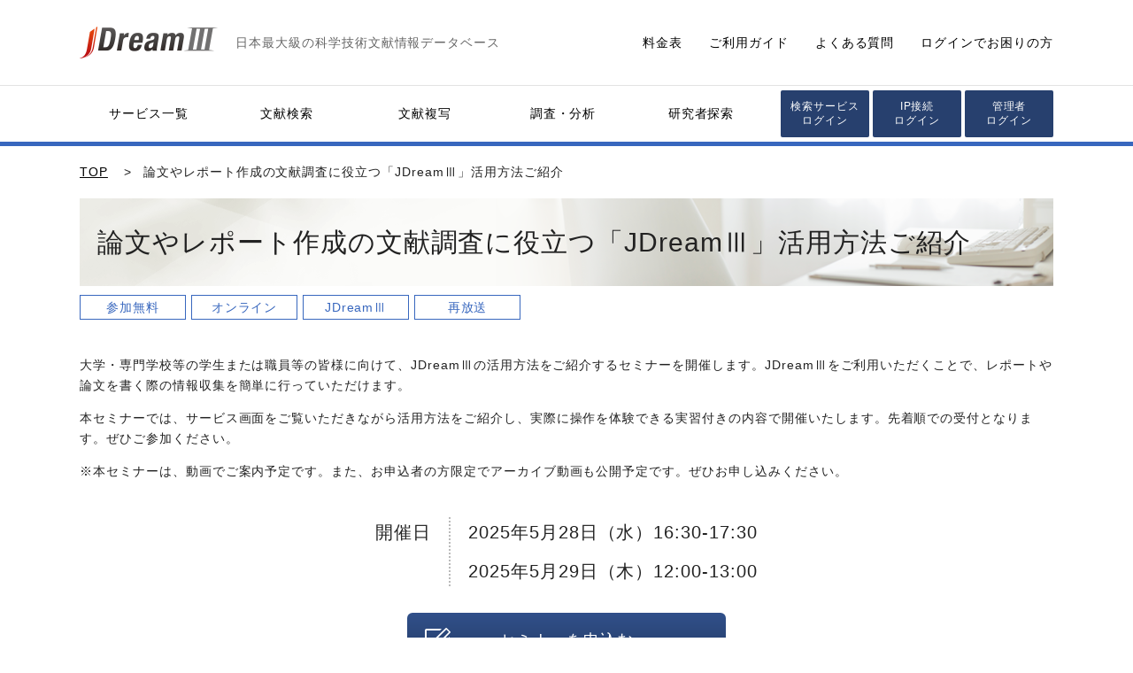

--- FILE ---
content_type: text/html; charset=UTF-8
request_url: https://jdream3.com/session/jd3-academic-basic.html
body_size: 14621
content:
<!DOCTYPE html>
<html lang="ja">
<head>
<meta charset="UTF-8">
<meta http-equiv="X-UA-Compatible" content="IE=Edge">
<meta name="viewport" content="width=device-width, initial-scale=1">
<title>論文やレポート作成の文献調査に役立つ「JDream&#8546;」活用方法ご紹介｜JDream&#8546;</title>
<meta name="description" content="「JDream&#8546;」は日本最大級の科学技術文献情報データベースです。本セミナーでは大学機関にご所属の皆様に向けて、JDream&#8546;の活用方法をご説明します。">
<meta name="keywords" content="JDream SR, 概要, 基本, オンラインセミナー, 文献, 論文, 研究者, 共同研究, 産学連携, JST, JDream, JDream3, JDream&#8546;, ジー・サーチ">
<meta name="format-detection" content="telephone=no">
<!-- Favicon -->
<link rel="icon" type="image/x-icon" sizes="48x48" href="/common/favicon/favicon.ico">
<link rel="apple-touch-icon" sizes="180x180" href="/common/favicon/apple-touch-icon.png">
<meta name="msapplication-config" content="browserconfig.xml">
<!-- CSS -->
<link rel="stylesheet" href="/common/css/normalize.css">
<link rel="stylesheet" href="/common/css/framework.css">
<link rel="stylesheet" href="/session/css/session.css">
<!-- JS -->
<script src="/common/js/jquery-3.7.0.min.js"></script>
<script src="/common/js/script.js"></script>
		<!-- Google Tag Manager -->
<script>(function(w,d,s,l,i){w[l]=w[l]||[];w[l].push({'gtm.start':
new Date().getTime(),event:'gtm.js'});var f=d.getElementsByTagName(s)[0],
j=d.createElement(s),dl=l!='dataLayer'?'&l='+l:'';j.async=true;j.src=
'//www.googletagmanager.com/gtm.js?id='+i+dl;f.parentNode.insertBefore(j,f);
})(window,document,'script','dataLayer','GTM-MHZDHF');</script>
<!-- End Google Tag Manager -->
		<!-- End Google Tag Manager -->


</head>
<body>
		<!-- Google Tag Manager (noscript) -->
<noscript><iframe src="//www.googletagmanager.com/ns.html?id=GTM-MHZDHF"
height="0" width="0" style="display:none;visibility:hidden"></iframe></noscript>
		<!-- End Google Tag Manager (noscript) -->


<noscript class="noScript">
	<p>当サイトではJavaScriptをOnにしてご利用ください。</p>
</noscript>

<div id="container" class="session">

<header>
    <div class="inner">
        <p class="logo">
            <a href="/"><img src="/common/images/img-logo-01.png" alt="JDream&#8546;" height="36" width="156"></a>
            <span>日本最大級の科学技術文献情報データベース</span>
        </p>
        <ul>
            <li><a href="/guide/plan/">料金表</a></li>
            <li><a href="/guide/">ご利用ガイド</a></li>
            <li><a href="/question/">よくある質問</a></li>
            <li><a href="/question/support.html">ログインでお困りの方</a></li>
        </ul>
    </div>
</header>
<nav class="globalNav">
    <div class="inner">
        <ul>
            <li><a href="/service/">サービス一覧</a></li>
            <li><a href="/service/search.html">文献検索</a></li>
            <li><a href="/service/copy.html">文献複写</a></li>
            <li><a href="/service/analysis.html">調査・分析</a></li>
            <li><a href="/service/expert-finder/">研究者探索</a></li>
        </ul>
        <ul class="loginBtn">
            <li><a href="https://dbs.g-search.or.jp/jdsub/login/S01_jd3.html" class="btn-blue" target="_blank">検索サービス<br>ログイン</a></li>
            <li><a href="https://dbs.g-search.or.jp/jds/pj/IpAddressAuth" class="btn-blue" target="_blank">IP接続<br>ログイン</a></li>
            <li><a href="https://dbs.g-search.or.jp/jdsub/login/S01_jd3_jdm.html" class="btn-blue" target="_blank">管理者<br>ログイン</a></li>
        </ul>
    </div>
</nav>

<div class="breadcrumb">
    <ul>
        <li><a href="/">TOP</a></li>
        <li>論文やレポート作成の文献調査に役立つ「JDream&#8546;」活用方法ご紹介</li>
    </ul>
</div>

<div id="wrap" class="single">
<main>

    <h1>論文やレポート作成の文献調査に役立つ「JDream&#8546;」活用方法ご紹介</h1>

    <div class="tag">
        <ul>
            <li>参加無料</li>
            <li>オンライン</li>
            <li>JDream&#8546;</li>
            <li>再放送</li>
        </ul>
    </div>

    <div class="readBlock">
        <p>大学・専門学校等の学生または職員等の皆様に向けて、JDream&#8546;の活用方法をご紹介するセミナーを開催します。JDream&#8546;をご利用いただくことで、レポートや論文を書く際の情報収集を簡単に行っていただけます。</p>
        <p>本セミナーでは、サービス画面をご覧いただきながら活用方法をご紹介し、実際に操作を体験できる実習付きの内容で開催いたします。先着順での受付となります。ぜひご参加ください。</p>
        <p>※本セミナーは、動画でご案内予定です。また、お申込者の方限定でアーカイブ動画も公開予定です。ぜひお申し込みください。</p>
    </div><!-- /readBlock -->

    <!-- <p style="text-align: center; margin-bottom: 4rem; padding: 1rem; border: 4px solid #FF0000;">本セミナーは終了いたしました</p> -->

    <div class="scheduleBlock">
        <dl>
            <dt>開催日</dt>
            <dd>
                <ul>
                    <li>2025年5月28日（水）16:30-17:30</li>
                    <li>2025年5月29日（木）12:00-13:00</li>
                </ul>
            </dd>
        </dl>
    </div><!-- /scheduleBlock -->

    <div class="entryBlock">
        <p class="entryBtn"><a href="https://form.g-search.jp/public/application/add/14717" target="_blank">セミナーを申込む</a></p>
            <p class="navNote">お申込み後のキャンセルのご連絡は不要です。<br>日程変更をされる場合は再度お申込みください。</p>
    </div><!-- /entryBlock -->

    <section class="flowBlock">
        <h2 class="line">セミナー概要</h2>
        <div class="flow">
            <dl>
                <dt>名称</dt>
                <dd>論文やレポート作成の文献調査に役立つ「JDreamⅢ」活用方法ご紹介</dd>
            </dl>
            <dl>
                <dt>プログラム</dt>
                <dd>
                    <table class="program">
                        <tbody>
                          <tr>
                            <th scope="row">講演</th>
                            <td>
                                <h3>論文やレポート作成の文献調査に役立つ「JDreamⅢ」活用方法ご紹介</h3>
                                <p>講師：株式会社ジー・サーチ</p>
                                <p>JDreamⅢの基本的な活用方法をご紹介します。</p>
                                <ol>
                                    <li>JDreamⅢサービス概要</li>
                                    <li>デモンストレーション</li>
                                    <li>実際の操作体験</li>
                                    <!--<li>質疑応答</li>-->
                                </ol>
                            </td>
                          </tr>
                        </tbody>
                    </table>
                </dd>
            </dl>
            <dl>
                <dt>対象ユーザ</dt>
                <dd>
                    <p>以下のような目的をお持ちの方</p>
                    <ul>
                        <li>大学、専門学校などの機関にご所属で、JDreamⅢの活用方法を知りたい方</li>
                    </ul>
                </dd>
            </dl>
            <dl>
                <dt>参加費</dt>
                <dd>無料</dd>
            </dl>
            <dl>
                <dt>定員</dt>
                <dd>各回70名</dd>
            </dl>
            <dl>
                <dt>会場</dt>
                <dd>オンライン開催</dd>
            </dl>
            <dl>
                <dt>主催</dt>
                <dd>
                    <h3>株式会社ジー・サーチ</h3>
                    <p>ジー・サーチは、富士通株式会社を経営母体とするビジネスデータベースの提供会社です。国内外で発行された学術文献・会議録を収録した日本最大級の科学技術文献情報サービス「JDream&#8546;」「JDream Expert Finder」「JDream SR」「JDream Innovation Assist」を提供しています。</p>
                    <p>「<a href="https://welcome.jdream3.com/" class="popup" target="_blank">JDream&#8546;</a>」は、国内外の学術文献や論文情報が検索できる日本最大級の文献・論文データベースです。科学技術や医学・薬学関係の文献や論文情報を約8000万件以上収録。検索結果の可視化や分析用のダウンロード、原文献の複写申込みなど、研究・開発にかかわる調査を支援するサービスです。</p>
                </dd>
            </dl>
        </div>
        <div class="entryBlock">
            <p class="entryBtn"><a href="https://form.g-search.jp/public/application/add/14717" target="_blank">セミナーを申込む</a></p>
            <p class="navNote">お申込み後のキャンセルのご連絡は不要です。<br>日程変更をされる場合は再度お申込みください。</p>
        </div><!-- /entryBlock -->
    </section><!-- /flowBlock -->

    <section class="flowBlock">
    <h2 class="line">オンラインセミナーの利用案内</h2>
    <div class="flow">
        <dl>
            <dt>お申込みの方法</dt>
            <dd>
                <ol>
                    <li>
                        <p class="mb05">本ページの「セミナーを申込む」をクリックするとセミナー日程の選択画面が表示されます。</p>
                        <p class="noteList">「お客様情報入力」画面が表示された場合は、3の手順へお進みください。</p>
                    </li>
                    <li>セミナー日程選択画面から、申込むセミナーにチェックを入れて 「次へ」ボタン をクリックします。</li>
                    <li>ポップアップ画面が表示されます。内容を確認し「選択」をクリックします。</li>
                    <li>お客様情報をご入力ください。入力が終わりましたら、「次へ」または「入力内容確認に進む」をクリックします。</li>
                    <li>入力内容をご確認いただき、お間違いなければ、「登録する」または「送信する」をクリックします。</li>
                </ol>
            </dd>
        </dl>
        <dl>
            <dt>実施形態</dt>
            <dd>
                <ul>
                    <li>オンライン</li>
                </ul>
                <ul class="noteList">
                    <li>オンライン参加用の視聴URLは、事前にメールにてご連絡いたします。</li>
                </ul>
            </dd>
        </dl>
        <dl>
            <dt>登録内容の変更</dt>
            <dd>
                <p>本セミナーの日程変更、キャンセルのご連絡は不要です。<br>日程変更については、ご希望される日程を再度お申込みください。</p>
            </dd>
        </dl>
        <dl>
            <dt>注意事項</dt>
            <dd>
                <ul class="noteList">
                    <li>インターネット経由での開催となりますので、回線状態などにより、画像や音声が乱れる場合があります。</li>
                    <li>また、状況によっては、講義を中断し、再接続して再開する場合がありますが、予めご了承ください。</li>
                    <li>受講中の録音・撮影等は固くお断りいたします。</li>
                </ul>
            </dd>
        </dl>
    </div>
</section><!-- /flowBlock -->

    <div class="entryBlock">
        <p class="entryBtn"><a href="https://form.g-search.jp/public/application/add/14717" target="_blank">セミナーを申込む</a></p>
            <p class="navNote">お申込み後のキャンセルのご連絡は不要です。<br>日程変更をされる場合は再度お申込みください。</p>
    </div><!-- /entryBlock -->

</main>
</div><!-- /contents -->

    <div class="pageTop"><a href="#wrap"><span>ページの先頭に戻る</span></a></div>

    <div class="supportBlock">
        <div class="inner">
            <section>
                <h2>ご利用を検討されている方</h2>
                <ul>
                    <li class="plan"><a href="/guide/plan/">料金プラン</a></li>
                    <li class="estimate"><a href="/j-estimate/">Web見積もり</a></li>
                    <li class="pdf"><a href="/guide/admission/">お申込み</a></li>
                    <li class="entry"><a href="/inquiry/"><span>お申込みに関する</span><br>お問い合わせ</a></li>
                </ul>
            </section>
            <section>
                <h2>専門スタッフによるサポート</h2>
                <ul>
                    <li class="seminar"><a href="/seminar/">セミナー案内</a></li>
                    <li class="guide"><a href="/guide/">ご利用ガイド</a></li>
                    <li class="question"><a href="/question/">よくある質問</a></li>
                    <li class="inquiry"><a href="/inquiry/">お問い合わせ</a></li>
                </ul>
            </section>
        </div>
    </div><!-- /supportBlock -->

<footer>
    <ul>
        <li><a href="/inquiry/">お問い合わせ</a></li>
        <li><a href="https://www.g-search.jp/info/privacy.html" target="_blank">個人情報保護ポリシー</a></li>
        <li><a href="/guide/catalog/">利用規約</a></li>
        <li><a href="https://www.g-search.jp/company/" target="_blank">運営会社</a></li>
    </ul>
    <small class="copy">&copy;1996 G-Search Limited</small>
</footer><!-- /footer -->


</div><!-- /container -->
</body>
</html>

--- FILE ---
content_type: text/css
request_url: https://jdream3.com/common/css/framework.css
body_size: 39553
content:
@charset "UTF-8";

/*===== STYLE LIST ==========================================================
1: Custom Setting
2: Framework
3: Header
4: Global navigation
5: Common Module
6: Footer
7: Module
============================================================================= */

/*  1: Custom Setting
=========================================================================== */

/* Base */
html {
    font-size: 62.5%;
    letter-spacing: .06rem;
    line-height: 1.7;
    overflow-y: scroll;
    scroll-behavior: smooth;
}
body {
    min-width: 1100px;
    margin: 0;
    padding: 0;
    background-color: #FFFFFF;
    color: #222222;
	font-family: -apple-system, BlinkMacSystemFont, 'メイリオ', Meiryo, "Helvetica Neue", "游ゴシック Medium", "游ゴシック体", "Yu Gothic Medium", YuGothic, 'ＭＳ Ｐゴシック', 'MS PGothic', 'ヒラギノ角ゴ Pro W3', 'Hiragino Kaku Gothic Pro', sans-serif;
    font-size: 1.4rem;
}
*, *::before, *::after {
    box-sizing: border-box;
}

/* Link
--------------------------------------------------------------------------- */
a {
	text-decoration: none;
}
a:link {
	color: #2C6EBF;
}
a:visited {
	color: #2C6EBF;
}
a:hover {
	color: #2C6EBF;
	text-decoration: underline;
}
a:active {
	color: #2C6EBF;
	text-decoration: underline;
}
a:focus {
	color: #2C6EBF;
	text-decoration: underline;
}

/* Image
--------------------------------------------------------------------------- */
figure {
	display: block;
	margin: 0;
}
figure figcaption {
	display: block;
	margin-top: .5rem;
	text-align: center;
	font-size: 1.4rem;
}
figure.line {
	border: .5rem solid #A4C1CC;
}
figure.row {
	display: flex;
	justify-content: space-between;
}
img {
	max-width: 100%;
	height: auto;
	vertical-align: bottom;
}
a img {
	border: none;
}

/* Text
--------------------------------------------------------------------------- */
h1, h2, h3, h4, h5, h6 {
	margin-top: 0;
}
h1 {
	font-size: 3rem;
}
main h1 {
	background-color: #E0ECF1;
	font-size: 3rem;
}
h2 {
	margin-bottom: 3rem;
	font-size: 2.4rem;
}
h2.line {
    padding-left: 2rem;
    border-left: .6rem solid #DD321E;
    font-weight: normal;
}
h2.link {
    display: flex;
    justify-content: space-between;
    align-items: center;
}
h2.link span {
    display: inline-block;
    margin-right: auto;
}
h2.link a {
    display: inline-block;
    margin-left: 3rem;
    padding-left: 2.2rem;
	background: url(/common/images/icon-arrow01.png) no-repeat left center;
    color: #000000;
	font-size: 1.4rem;
    font-weight: normal;
    white-space: nowrap;
}
h2.link a.blue {
	background-image: url(/common/images/icon-arrow04.png);
}
h3 {
	margin-bottom: 2rem;
	font-size: 1.8rem;
}
h3.line {
	padding-bottom: 1rem;
	border-bottom: .2rem solid #DD321E;
}
h4, h5, h6 {
	font-size: 1.6rem;
	margin-bottom: 1.5rem;
}
p {
	margin-top: 0;
}

/* List
--------------------------------------------------------------------------- */
ol,
ul {
	margin-top: 0;
	padding-left: 3rem;
}
ol li,
ul li {
	margin-bottom: 1rem;
}
dl {
	margin: 0 0 3rem 0;
}
dl dt {
	margin-bottom: 1rem;
}
dl dd {
	margin-left: 0;
}
ul.itemList, ol.itemList, ul.questionList, ol.questionList {
    padding-left: 0;
    list-style: none;
}
ul.itemList li, ol.itemList li {
    padding-left: 2.2rem;
    background: url("/common/images/icon-arrow01.png") no-repeat left .3em;
}
ul.questionList li, ol.questionList li {
    padding-left: 2.2rem;
    background: url("/common/images/icon-faq01.png") no-repeat left .3em;
}

/* Table
--------------------------------------------------------------------------- */
table {
	border-collapse: collapse;
	border-spacing: 0;
	empty-cells: show;
}
caption,
th,
td {
	text-align: left;
}

/* Form
--------------------------------------------------------------------------- */
form {
	display: block;
	margin-bottom: 0;
}
input[type='password'],
input[type='tel'],
input[type='text'],
input[type='email'],
input[type='search'] {
  -webkit-appearance: none;
	appearance: none;
	width: 100%;
	padding: .8rem 1rem;
	background-color: #FFFFFF;
	border: .1rem solid #CCCCCC;
	border-radius: .4rem;
	overflow: hidden;
}
textarea,
select {
	padding: 0 1rem;
	background-color: #FFFFFF;
	border: .1rem solid #CCCCCC;
	border-radius: .4rem;
	overflow: hidden;
}
button,
input[type='button'],
input[type='reset'],
input[type='submit'] {
	display: inline-block;
	font-size: 1.6rem;
	font-weight: normal;
}
button[disabled],
input[type='button'][disabled],
input[type='reset'][disabled],
input[type='submit'][disabled] {
	background-color: #E7E7E7;
	border-color: #E7E7E7;
	opacity: 1;
}
label,
legend {
	display: inline-block;
	font-weight: normal;
}
::-webkit-input-placeholder {
	color: #999999;
	opacity: 1;
}
::-moz-placeholder {
	color: #999999;
	opacity: 1;
}
:-ms-input-placeholder {
	color: #999999;
	line-height: 2.8rem;
}
::-ms-input-placeholder {
	position: relative;
	color: #999999;
}
:placeholder-shown {
	color: #999999;
}
:focus:placeholder-shown {
	color: #999999;
}
:placeholder {
	color: #999999;
}

/* 2: Framework
=========================================================================== */
#container {
	position: relative;
}

#wrap.single {
    width: 110rem;
    margin: 0 auto;
}

.layoutBlock {
    display: flex;
    justify-content: space-between;
    width: 1100px;
    margin: 0 auto 4rem auto;
}
.layoutBlock > .inner:first-child {
    width: 750px;
}
.layoutBlock > .inner:last-child {
    width: 320px;
}

/* 3: Header
=========================================================================== */
header {
	position: relative;
	padding: 3rem 0;
	background-color: #FFFFFF;
    border-bottom: 1px solid #E3E3E3;
}
header .inner {
	display: flex;
	flex-flow: row wrap;
	align-items: center;
	justify-content: space-between;
	width: 1100px;
	margin: 0 auto;
}
header a {
	color: #000000!important;
}
header p {
	margin-bottom: 0;
}
header h1,
header .logo {
	display: flex;
	align-items: center;
	width: 50%;
	margin: 0 auto 0 0;
	font-size: 3rem;
	line-height: 1;
}
header h1 a,
header .logo a {
	display: inline-block;
}
header h1 img,
header .logo img {
	display: inline-block;
	vertical-align: middle;
}
header h1 span,
header .logo span{
	display: inline-block;
	margin-left: 2rem;
	color: #666666;
	font-size: 1.4rem;
	font-weight: normal;
}
header ul {
    display: flex;
    list-style: none;
    margin-bottom: 0;
    padding-left: 0;
}
header ul li {
    margin-bottom: 0;
}
header ul li + li {
    margin-left: 3rem;
}

/* 4: Global navigation
=========================================================================== */
.globalNav {
	border-bottom: 5px solid #3867BE;
}
.globalNav .inner {
    display: flex;
    justify-content: space-between;
    width: 1100px;
    margin: 0 auto;
}
/* itemList */
.globalNav ul {
	display: flex;
	width: 780px;
    margin-bottom: 0;
	padding-left: 0;
	list-style: none;
}
.globalNav ul:not([class]) li {
    width: 156px;
	margin-bottom: 0;
	text-align: center;
}
.globalNav ul:not([class]) li a {
	display: block;
	height: 100%;
	padding: 2rem 1rem;
	color: #000000;
	text-decoration: none;
	transition: .3s ease-in-out;
}
.globalNav ul:not([class]) li a:hover,
.globalNav ul:not([class]) li a:active,
.globalNav ul:not([class]) li a:focus {
	background-color: #F8F8F8;
}
/* loginBtn */
.globalNav .loginBtn {
	display: flex;
	width: 308px;
    margin-bottom: 0;
	padding-left: 0;
	list-style: none;
}
.globalNav .loginBtn li {
    width: 100px;
	margin-bottom: 0;
    padding: 5px 0;
    font-size: 1.2rem;
    line-height: 1.4;
	text-align: center;
}
.globalNav .loginBtn li a {
	display: block;
	height: 100%;
	padding: 1rem .5rem;
    font-size: 1.2rem;
	text-decoration: none;
}
.globalNav .loginBtn li + li {
    margin-left: 4px;
}

/* 5: Unique Module
=========================================================================== */

/* No script
--------------------------------------------------------------------------- */
.noScript p {
  display: block;
  margin: 1rem 0;
  background-color: #FFFFFF;
  text-align: center;
}

/* Important Block
--------------------------------------------------------------------------- */
.importantBlock {
    width: 1100px;
    margin: 3rem auto 0 auto;
    padding: 2rem;
    background-color: #E5FCF3;
}
.importantBlock.hidden {
    display: none;
}
.importantBlock :last-child {
    margin-bottom: 0;
}
.importantBlock dl {
    display: table;
    width: 100%;
    margin-bottom: 0;
}
.importantBlock dl dt {
    display: table-cell;
    width: 17em;
    margin-bottom: 0;
    white-space: nowrap;
}
.importantBlock dl dt span:first-child {
    display: inline-block;
    width: 9em;
}
.importantBlock dl dt span:last-child {
    display: inline-block;
    width: 7em;
    padding: 3px 6px;
    border: 1px solid #FF0000;
    color: #FF0000;
    font-size: 1.2rem;line-height: 1;
    text-align: center;
}
.importantBlock dl dt span.news:last-child {
    border-color: #006B41;
    color: #006B41;
}
.importantBlock dl dd {
    display: table-cell;
}
.importantBlock dl + dl {
    margin-top: 1rem;
    padding-top: 1rem;
    border-top: 1px dotted #8EC2AC;
}

/* Breadcrumb
--------------------------------------------------------------------------- */
.breadcrumb {
    width: 110rem;
    margin: 1.8rem auto 1.3rem auto;
}
.breadcrumb ul {
    display: flex;
    flex-wrap: wrap;
    list-style: none;
    margin-bottom: 0;
    padding-left: 0;
}
.breadcrumb li {
    position: relative;
    margin-bottom: .5rem;
}
.breadcrumb li:not(:last-child) {
    padding-right: 1.8rem;
}
.breadcrumb li + li {
    padding-left: 2.2rem;
}
.breadcrumb li + li::after {
    content: '>';
    position: absolute;
    top: 0;
    left: 0;
}
.breadcrumb a {
    color: #000000;
    text-decoration: underline;
}

/* Main Block
--------------------------------------------------------------------------- */
.mainBlock {
    display: flex;
    justify-content: space-between;
	width: 1100px;
	margin: 0 auto;
	padding: 4rem 0;
}
.mainBlock :last-child {
	margin-bottom: 0;
}
/* slider */
.mainBlock .slider {
    width: 830px;
}
.mainBlock .slider ul {
	margin-bottom: 0;
    padding-left: 0;
    list-style: none;
}
.mainBlock .slider ul::after {
    content: '';
    display: block;
    clear: both;
}
.mainBlock .slider ul li {
    float: left;
    width: 270px;
    margin-bottom: 0;
}
.mainBlock .slider ul li + li {
    margin-left: 10px;
}
/* menuBtn */
.mainBlock .menuBtn {
    display: flex;
    flex-direction: column;
    width: 250px;
}
.mainBlock .menuBtn a {
    display: flex;
    align-items: center;
    height: calc(100% / 3);
    padding: 10px 15px 10px 60px;
    border: 1px solid #D5D5D5;
    border-radius: 4px;
    transition: .3s ease-in-out;
}
.mainBlock .menuBtn a + a {
    margin-top: 5px;
}
.mainBlock .menuBtn a:hover {
    border-color: #3867BE;
    text-decoration: none;
}
.mainBlock .menuBtn a dl dt {
    margin-bottom: 0;
    color: #000000;
    font-weight: bold;
}
.mainBlock .menuBtn a dl dd {
    color: #666666;
    font-size: 1.2rem;
}
.mainBlock .menuBtn .welcome {
    position: relative;
    background: #FFFEF1 url(/common/images/icon-support-welcome.png) no-repeat 1.6rem center;
    border: 1px solid #FFE04F;
    border-radius: 0;
    color: #000000;
    font-weight: bold;
}
.mainBlock .menuBtn .welcome::after {
    content: '';
    position: absolute;
    bottom: -1px;
    right: -1px;
    border-top: 1.6rem solid transparent;
    border-right: 1.6rem solid #FFCA00;
    transition: .3s ease-in-out;
    z-index: 100;
}
.mainBlock .menuBtn .welcome:hover {
    background-color: #FFFFFF;
    border-color: #FFD100;
}
.mainBlock .menuBtn .welcome:hover::after {
    border-right-color: #FFD100;
}

.mainBlock .menuBtn .jdroom {
    background: url("/common/images/icon-service-jdroom.png") no-repeat 1.6rem center, linear-gradient(to top, #FAFAFA, #FFFFFF);
}
.mainBlock .menuBtn .mail {
    background: url("/common/images/icon-support-mail.png") no-repeat 1em bottom, linear-gradient(to top, #FAFAFA, #FFFFFF);
}
.mainBlock .menuBtn .research-report {
    background: url("/common/images/icon-support-research-report.png") no-repeat 1em center, linear-gradient(to top, #FAFAFA, #FFFFFF);
}

.mainBlock .menuBtn .jdroom:hover,
.mainBlock .menuBtn .mail:hover,
.mainBlock .menuBtn .research-report:hover {
    background-color: #FFFFFF;
}


/* Login Block
--------------------------------------------------------------------------- */
.loginBlock {
    margin-bottom: 4rem;
    padding: 2.5rem 0 3rem 0;
    background: radial-gradient(ellipse at center, #F3F9FF 30%,#DBE8F5 80%);
}
.loginBlock > section {
    width: 1100px;
    margin: 0 auto;
}
.loginBlock > section + section {
    margin-top: 2.5rem;
}
.loginBlock h2 {
    position: relative;
    margin-bottom: 1.5rem;
    padding-left: 20px;
    color: #333333;
    font-size: 1.8rem;
    font-weight: normal;
}
.loginBlock h2::after {
    content: '';
    position: absolute;
    top: 50%;
    left: 0;
    width: 12px;
    height: 3px;
    margin-top: -.1rem;
    background-color: #158ECC;
}
.loginBlock .inner {
    display: flex;
    justify-content: space-between;
}
.loginBlock .inner + .inner {
    margin-top: 1.5rem;
}
.loginBlock ul {
    flex: 0 0 260px;
    max-width: 260px;
    margin-bottom: 0;
    padding-left: 0;
    list-style: none;
}
.loginBlock ul li {
    margin-bottom: 0;
}
.loginBlock .service {
    margin-bottom: 0;
    background-color: #FFFFFF;
    border-radius: 4px;
    box-shadow: 0 0 5px 0 #B7C7DE;
}
.loginBlock .service + .service {
    margin-top: 3px;
}
.loginBlock .service a:hover {
    text-decoration: none;
}
.loginBlock .service > dt {
    margin-bottom: 0;
    border-bottom: 1px solid #158ECC;
    font-weight: bold;
}
.loginBlock .service > dt a {
    display: block;
    position: relative;
    padding: 10px 20px 10px 10px;
    background-color: #FAFAFA;
    border-radius: 4px 4px 0 0;
    color: #000000;
    transition: .3s ease-in-out;
}
.loginBlock .service > dt a:hover {
    background-color: #E0F3FC;
}
.loginBlock .service > dt a::after {
    content: '';
    display: block;
    position: absolute;
    top: 50%;
    right: 10px;
    width: 8px;
    height: 8px;
    margin-top: -4px;
    border: 2px solid #158ECC;
    border-left-width: 0;
    border-top-width: 0;
    transform: rotate(-45deg);
    transition: .3s ease-in-out;
}
.loginBlock .service > dd {
    padding: 5px 10px;
}
.loginBlock .service > dd .text {
    margin: .75rem 0 1.4rem 0;
    font-size: 1.2rem;
    color: #666666;
}
.loginBlock .service > dd .text.jdef {
    margin: 1rem 0 1.9rem 0;
}
.loginBlock .service > dd .text:last-child {
    margin: 0;
}
.loginBlock .service > dd dl {
    display: table;
    width: 100%;
    margin-bottom: 0;
}
.loginBlock .service > dd dl + dl {
    margin-top: 5px;
}
.loginBlock .service > dd dl dt {
    display: table-cell;
    margin-bottom: 0;
    color: #27406E;
    font-size: 1.2rem;
    white-space: nowrap;
    vertical-align: middle;
}
.loginBlock .service > dd dl dd {
    display: table-cell;
    width: 140px;
    vertical-align: middle;
}
.loginBlock .service > dd dl dd a {
    display: block;
}

/* Interview Block
--------------------------------------------------------------------------- */
.interviewBlock {
    width: 1100px;
    margin: 0 auto 4rem auto;
}
.interviewBlock h2 {
    margin-bottom: 2rem;
    font-size: 2rem;
}
.interviewBlock .inner {
    display: flex;
    justify-content: space-between;
}
.interviewBlock dl {
    width: 354px;
    margin-bottom: 0;
}
.interviewBlock dl dt {
    display: flex;
    align-items: center;
    font-weight: bold;
}
.interviewBlock dl dd a {
    display: flex;
    position: relative;
    border: 1px solid #BABABA;
    color: #000000;
    transition: .3s ease-in-out;
}
.interviewBlock dl dd a::after {
    content: '';
    position: absolute;
    bottom: -1px;
    right: -1px;
    border-top: 1.6rem solid transparent;
    border-right: 1.6rem solid #EC434C;
    transition: .3s ease-in-out;
    z-index: 100;
}
.interviewBlock dl dd a:hover {
    background-color: #FAFAFA;
    border-color: #3867BE;
    text-decoration: none;
}
.interviewBlock dl dd figure {
    max-width: 173px;
    flex: 0 0 173px;
    vertical-align: middle;
}
.interviewBlock dl dd p {
    padding: .5rem 2rem;
    vertical-align: middle;
}

/* Seminer Block
--------------------------------------------------------------------------- */
.seminerBlock h2 {
    margin-bottom: 2rem;
    font-size: 2rem;
}
.seminerBlock h2 + section.seminer {
    border-top: 1px solid #888888;
}
.seminerBlock section.seminer {
    padding: 1.2rem 0 1rem 0;
    border-bottom: 1px dotted #888888;
}
.seminerBlock section.seminer h3 {
    display: flex;
    align-items: center;
    justify-content: space-between;
    width: 100%;
    margin-bottom: .75rem;
    font-size: 1.4rem;
}
.seminerBlock section.seminer h3 > span {
    position: relative;
    margin-right: 2rem;
}
.seminerBlock section.seminer h3 > span span {
    display: block;
    font-size: 1.2rem;
    font-weight: normal;
}
.seminerBlock section.seminer h3 .btn-blue {
    font-size: 1.3rem;
    padding: .4rem 1rem .4rem 3rem;
    background-image: url(/common/images/icon-apply.png);
    background-position: 1rem center;
    background-repeat: no-repeat;
}
.seminerBlock section.seminer .tag,
.seminerBlock section.seminer ol.schedule,
.seminerBlock section.seminer dl.schedule ol {
    display: flex;
    flex-wrap: wrap;
    margin: 0;
    padding-left: 0;
    list-style: none;
    white-space: nowrap;
}
.seminerBlock section.seminer .tag {
    margin-bottom: 1rem;
    line-height: 1;
}
.seminerBlock section.seminer .tag li {
    position: relative;
    min-width: 72px;
    margin-bottom: .5rem;
    padding: .4rem .8rem;
    text-align: center;
}
.seminerBlock section.seminer .tag li + li {
    margin-left: .5rem;
}
.seminerBlock section.seminer .tag li.location,
.seminerBlock section.seminer .tag li.price,
.seminerBlock section.seminer .tag li.sp,
.seminerBlock section.seminer .tag li.basic {
    background-color: #E5E5E5;
    border-radius: 2px;
    color: #666666;
    font-size: 1.1rem;
}
.seminerBlock section.seminer .tag li.sp {
    background-color: #F5E6E4;
    color: #DD321E;
}
.seminerBlock section.seminer .tag li.basic {
    background-color: #DBE8F5;
    color: #3867BE;
}
.seminerBlock section.seminer dl.schedule {
    display: flex;
    margin-bottom: 0;
    font-size: 1.4rem;
    line-height: 1.2;
}
.seminerBlock section.seminer dl.schedule + .schedule {
    margin-top: .75rem;
}
.seminerBlock section.seminer dl.schedule dt {
    margin-right: 3rem;
    white-space: nowrap;
}
.seminerBlock section.seminer .schedule li {
    margin-bottom: .75rem;
    padding: 0 0 0 2.2rem;
    background: url("/common/images/icon-seminar-calendar.png") no-repeat left center;
    font-size: 1.4rem;
    line-height: 1.2;
    white-space: nowrap;
}
.seminerBlock section.seminer .schedule li {
    width: calc((100% - 4rem) / 3);
}
.seminerBlock section.seminer .schedule li + li:not(:nth-child(3n+1)) {
    margin-left: 2rem;
}

/* News Block
--------------------------------------------------------------------------- */
.newsBlock {
    width: 1100px;
    margin: 0 auto 4rem auto;
}
.newsBlock h2 {
    margin-bottom: 2rem;
    font-size: 2rem;
}
.newsBlock .latestNews dl {
    display: flex;
    margin-bottom: 0;
    padding: 1.2rem 0;
    border-top: 1px dotted #888888;
}
.newsBlock .latestNews dl:last-child {
    border-bottom: 1px dotted #888888;
}
.newsBlock .latestNews dl dt {
    display: table;
    width: 24rem;
    margin: 0 2rem 0 0;
}
.newsBlock .latestNews dl dt span:not([class]) {
    display: table-cell;
    width: 9em;
    vertical-align: middle;
}
.newsBlock .latestNews dl dt span:last-child {
    display: table-cell;
    padding: 2px 4px;
    color: #FFFFFF;
    font-size: 1.2rem;
    text-align: center;
    vertical-align: middle;
}
.newsBlock .latestNews dl dt .news {
    background-color: #3867BE;
}
.newsBlock .latestNews dl dt .maintenance {
    background-color: #666666;
}
.newsBlock .latestNews dl dt .seminer {
    background-color: #158ECC;
}
.newsBlock .latestNews dl dt .important {
    padding: 1px 4px!important;
    border: 1px solid #FF0000;
    color: #FF0000!important;
}
.newsBlock .latestNews dl dd {
    flex: 1;
}
/* Past News */
.newsBlock .pastNews {
    margin-bottom: 0;
    padding-left: 0;
    list-style: none;
}
.newsBlock .pastNews li,
.newsBlock .pastNews li :last-child {
    margin-bottom: 0;
}
.newsBlock .pastNews li + li {
    margin-top: 1rem;
}
.newsBlock .pastNews li a {
    display: flex;
    align-items: flex-start;
    padding: 10px 15px;
    border: 1px solid #D5D5D5;
    border-radius: 4px;
    transition: .3s ease-in-out;
}
.newsBlock .pastNews li a:hover,
.newsBlock .pastNews li a:focus {
    border-color: #3867BE;
    text-decoration: none;
}
.newsBlock .pastNews h3 {
    flex: 1;
    margin-bottom: .5rem;
    color: #000000;
    font-size: 1.4rem;
    font-weight: normal;
}
.newsBlock .pastNews .info,
.newsBlock .pastNews .function {
    display: inline-block;
    margin: 0 1rem 0 0;
    padding: 3px 4px 2px 4px;
    line-height: 1.2;
}
.newsBlock .pastNews .info {
    color: #FF0000;
    border: 1px solid #FF0000;
}
.newsBlock .pastNews .function {
    color: #3867BE;
    border: 1px solid #3867BE;
}
.newsBlock .pastNews .date {
    display: block;
    color: #666666;
    font-size: 1.2rem;
    line-height: 1.2;
}

/* Facebook Block
--------------------------------------------------------------------------- */
.facebookBlock {
    margin-bottom: 3rem;
    text-align: center;
}

/* Twitter Block
--------------------------------------------------------------------------- */
.twitterBlock {
    margin-bottom: 3rem;
}
.twitterBlock h2 {
    margin-bottom: 0;
    padding: 1rem;
    background-color: #00ACEE;
    color: #FFFFFF;
    padding: 10px;
    font-size: 1.6rem;
}
.twitterBlock .timeline {
    padding: 10px;
    background-color: #FAFAFA;
}


/* Banner Block
--------------------------------------------------------------------------- */
.bannerBlock {
    margin-bottom: 3rem;
}
.bannerBlock h2 {
    position: relative;
    margin-bottom: 15px;
    padding: 0 1em;
    font-size: 1.6rem;
    text-align: center;
}
.bannerBlock ul {
    margin-bottom: 0;
    padding-left: 0;
    list-style: none;
}

.bannerBlock li + li {
    margin-top: 2rem;
}


/* Welcome Block
--------------------------------------------------------------------------- */
.welcomeBlock {
    margin-bottom: 3rem;
    background-color: #FAF8E1;
}
.welcomeBlock h2 {
    margin-bottom: 0;
    padding: 20px 15px;
    font-size: 1.6rem;
    text-align: center;
}
.welcomeBlock ul {
    margin-bottom: 0;
    padding: 0 15px 20px 15px;
    list-style: none;
}
.welcomeBlock ul li {
    margin-bottom: 0;
}
.welcomeBlock ul li + li {
    margin-top: 4px;
}
.welcomeBlock ul li.welcome a {
    background-image: url("/common/images/icon-support-welcome.png");
}
.welcomeBlock ul li.plan a {
    background-image: url("/common/images/icon-support-plan.png");
}
.welcomeBlock ul li.pdf a {
    background-image: url("/common/images/icon-support-pdf.png");
}
.welcomeBlock ul li a {
    display: block;
    position: relative;
    padding: 70px 10px 20px 10px;
    border: 1px solid #FAD944;
    background-position: center 30px;
    background-repeat: no-repeat;
    background-color: #FFFEF1;
    color: #000000;
    text-align: center;
    transition: .3s ease-in-out;
}
.welcomeBlock ul.narrow  li a{
    padding: 50px 10px 10px 10px;
    background-position: center 15px;
}
.welcomeBlock ul li a:hover {
    background-color: #FFFFFF;
    border-color: #FFD100;
    text-decoration: none;
}
.welcomeBlock ul li a::after {
    content: '';
    position: absolute;
    bottom: -1px;
    right: -1px;
    border-top: 1.6rem solid transparent;
    border-right: 1.6rem solid #FFCA00;
    transition: .3s ease-in-out;
    z-index: 100;
}
.welcomeBlock ul li a:hover::after {
    border-right-color: #FFD100;
}


/* JDream Room Block
--------------------------------------------------------------------------- */
.jdroomBlock {
    background-color: #E1ECF7;
}
.jdroomBlock :last-child {
    margin-bottom: 0;
}
.jdroomBlock h2 {
    margin-bottom: 0;
    padding: 15px 10px 5px 10px;
    font-size: 2rem;
    font-weight: normal;
}
.jdroomBlock > .inner {
    display: flex;
    padding: 20px 15px;
    background-color: #FFFFFF;
    border: 10px solid #E1ECF7;
}
.jdroomBlock > .inner > section {
    width: calc((100% - 30px) / 2);
}
.jdroomBlock section + section {
    margin-left: 30px;
}
.jdroomBlock h3 {
    margin-bottom: 1.5rem;
    font-size: 1.4rem;
}

/* FAQ Block
--------------------------------------------------------------------------- */
.faqBlock {
    height: 100%;
    background-color: #E1ECF7;
}
.faqBlock :last-child {
    margin-bottom: 0;
}
.faqBlock h2 {
    margin-bottom: 0;
    padding: 15px 10px;
    font-size: 2rem;
    font-weight: normal;
}
.faqBlock > .inner {
    height: calc(100% - 64px);
    padding: 20px 15px;
    background-color: #FFFFFF;
    border: 2px solid #DCDCDC;
    border-top: none;
}
.faqBlock section + section {
    margin-top: 2.5rem;
}
.faqBlock h3 {
    margin-bottom: 1.5rem;
    font-size: 1.4rem;
}

/* Related Block
--------------------------------------------------------------------------- */
.relatedBlock {
    display: flex;
    justify-content: space-between;
    width: 1100px;
    margin: 0 auto;
}

/* Link Block */
.LinkBlock {
    width: 800px;
}
.LinkBlock h2 {
    margin-bottom: 1.5rem;
    font-size: 1.8rem;
    font-weight: normal;
}
.LinkBlock ul {
    display: flex;
    justify-content: space-between;
    width: 800px;
    margin-bottom: 0;
    padding-left: 0;
    list-style: none;
}
.LinkBlock ul li {
    width: 260px;
    height: 60px;
    margin-bottom: 0;
    text-align: center;
}
.LinkBlock ul li a {
    display: flex;
    justify-content: center;
    align-items: center;
    width: 260px;
    height: 60px;
    border: 2px solid #DCDCDC;
    color: #000000;
    font-size: 1.6rem;
    line-height: 1;
    transition: .3s ease-in-out;
}
.LinkBlock ul li a {
    max-width: 256px;
}
.LinkBlock ul li a:hover {
    border-color: #3867BE;
    text-decoration: none;
}
.LinkBlock ul li a.triangle {
    position: relative;
}
.LinkBlock ul li a.triangle::after {
    content: '';
    position: absolute;
    bottom: -2px;
    right: -2px;
    border-top: 1.6rem solid transparent;
    border-right: 1.6rem solid #EC434C;
    transition: .3s ease-in-out;
    z-index: 100;
}

/* Search Block */
.searchBlock {
    width: 290px;
}
.searchBlock h2 {
    margin-bottom: 1.5rem;
    font-size: 1.8rem;
    font-weight: normal;
}
.searchBlock .topSearch {
	margin-top: 2.4rem;
}
.searchBlock .topSearch table,
.searchBlock .topSearch table th,
.searchBlock .topSearch table td {
	margin: 0!important;
	padding: 0!important;
	border: none!important;
}
.searchBlock .topSearch .gsc-input-box {
	 -webkit-appearance: none;
	padding: .6rem 1.2rem;
	border: .2rem solid #bababa;
	box-shadow: none;
	border-right: none;
}
.searchBlock .topSearch .gsc-search-box-tools .gsc-search-box .gsc-input {
	font-size: 1.6rem;
}
.searchBlock .topSearch .gsc-search-button-v2 {
	width: 50px;
	height: 43px;
	margin-left: 0;
	padding: 0;
	background: #27406e url(/common/images/btn-search-01.png) no-repeat center center;
    background-size: 40px;
	border: none;
	border-radius: 0
}
.searchBlock .topSearch .gsc-search-button-v2:hover {
	background: #00a1b9 url(/common/images/btn-search-01.png) no-repeat center center!important;
    background-size: 40px;
	cursor: pointer;
	transition: .3s ease-in-out;
}
.searchBlock .topSearch .gsst_b,
.searchBlock .topSearch .gsc-search-button-v2 svg {
	display: none;
}
.searchBlock input {
	margin-top: 1rem;
}
.searchBlock form input[type="text"] {
	padding: .6rem 1.2rem;
	border-top: .2rem solid #bababa;
	border-right: none;
	border-bottom: .2rem solid #bababa;
	border-left: .2rem solid #bababa;
	box-sizing: border-box;
	width: 29.7rem;
	font-size: 1.8rem;
}
.searchBlock form input[type="image"] {
	background: #27406e;
}
.searchBlock form input[type="image"]:hover {
	background: #00a1b9;
	transition: .3s ease-in-out;
}
.searchBlock form .checkList {
	overflow: hidden;
}
.searchBlock form .checkList li {
	float: left;
	margin: 1rem 3.5rem 0 0;
}
.searchBlock form input[type="checkbox"],
.searchBlock form input[type="radio"] {
	display: none;
}
.searchBlock form input[type="checkbox"] + label {
	background: url(/common/images/icon-check-off.png) left top no-repeat;
	cursor: pointer;
	display: inline-block;
	padding: 1px 0 1px 28px;
}
.searchBlock form input[type="checkbox"]:checked + label {
	background-image: url(/common/images/icon-check-on.png);
}
.searchBlock form input[type="radio"] + label {
	background: url(/common/images/icon-radio-off.png) left top no-repeat;
	cursor: pointer;
	display: inline-block;
	padding: 1px 0 1px 28px;
}
.searchBlock form input[type="radio"]:checked + label {
	background-image: url(/common/images/icon-radio-on.png);
}
.searchBlock form select {
	-webkit-appearance: none;
	-moz-appearance: none;
	-ms-appearance: none;
	appearance: none;
	background: url(/common/images/icon-select.png) right .8rem center no-repeat;
	border: .2rem solid #bababa;
	border-radius: 0;
	margin: 1rem 0;
	padding: 1.1rem 3rem .9rem 1rem;
}
.searchBlock form select::-ms-expand {
	display: none;
}

/* 6: Footer
=========================================================================== */

/* Page Top
--------------------------------------------------------------------------- */
.pageTop {
    margin-top: 8rem;
	padding: 1rem 0;
	text-align: center;
}
.pageTop a {
	display: inline-block;
	height: 4.6rem;
	padding: 1rem;
}
.pageTop a span {
	position: relative;
	display: inline-block;
	width: 4.6rem;
	height: 2.8rem;
	overflow: hidden;
	text-indent: 100%;
	white-space: nowrap;
}
.pageTop a span::before {
	content: '';
	display:block;
	position: absolute;
	top: 50%;
	left: 50%;
	width: 3.2rem;
	height: 3.2rem;
	margin: -.6rem 0 0 -1.6rem;
	border: .4rem solid #26406E;
	border-left-width :0;
	border-top-width: 0;
	transform: rotate(-135deg);
	transition: .3s ease-in-out;
}
.pageTop a:hover span::before,
.pageTop a:active span::before,
.pageTop a:focus span6::before {
	border-color: #00A1B9;
}

/* Support　Block
--------------------------------------------------------------------------- */
.supportBlock {
    border-top: 4px solid #D5D5D5;
}
.supportBlock .inner {
    display: flex;
    justify-content: space-between;
    width: 1100px;
    margin: 0 auto;
    padding: 3rem 0;
}
.supportBlock .inner > section {
    flex-basis: 530px;
}
.supportBlock h2 {
    font-size: 2rem;
    font-weight: normal;
    text-align: center;
}
.supportBlock a {
    display: block;
    color: #000000;
}
.supportBlock ul {
    display: flex;
    justify-content: space-around;
    margin-bottom: 0;
    padding-left: 0;
    list-style: none;
}
.supportBlock ul li {
    margin-bottom: 0;
    text-align: center;
}
.supportBlock ul li a {
    padding-top: 50px;
    background-position: center top;
    background-repeat: no-repeat;
    line-height: 1.4;
}
.supportBlock ul li.plan a {
    background-image: url(/common/images/icon-lead-plan.png);
}
.supportBlock ul li.estimate a {
    background-image: url(/common/images/icon-lead-estimate.png);
}
.supportBlock ul li.pdf a {
    background-image: url(/common/images/icon-lead-appform.png);
}
.supportBlock ul li.entry a {
    background-image: url(/common/images/icon-lead-support.png);
}
.supportBlock ul li.seminar a {
    background-image: url(/common/images/icon-lead-seminar.png);
}
.supportBlock ul li.guide a {
    background-image: url(/common/images/icon-lead-guide.png);
}
.supportBlock ul li.question a {
    background-image: url(/common/images/icon-lead-faq.png);
}
.supportBlock ul li.inquiry a {
    background-image: url(/common/images/icon-lead-inquiry.png);
}
.supportBlock ul li span {
    font-size: 1.2rem;
}

/* Footer
--------------------------------------------------------------------------- */
footer {
	padding: 2rem 0;
	background-color: #27406e;
	font-size: 1.4rem;
}

footer ul {
	display: table;
	margin: 0 auto 1.6rem auto;
	padding: 0;
	list-style: none;
}
footer ul li {
	display: table-cell;
	margin: 0;
	padding: 0 1.5rem;
}
footer ul li a {
	color: #FFFFFF!important;
}
footer small {
	display: block;
	font-size: 1.1rem;
	text-align: center;
	color: #FFFFFF;
}

/* 7: Module
=========================================================================== */

/* Table
--------------------------------------------------------------------------- */
/* Table01 */
.table01 table th,
.table01 table td {
	border-top: .1rem solid #CCCCCC;
	border-bottom: .1rem solid #CCCCCC;
}
.table01 table th {
	background-color: #F1F1F1;
	font-weight: normal;
	white-space: nowrap;
}
.table01 table {
	width: 100%;
	border: none;
	background-color: #FFFFFF;
}
.table01 table th,
.table01 table td {
	padding: 2rem;
}
.table01 table th *:last-child,
.table01 table td *:last-child {
	margin-bottom: 0;
}
.table01 caption {
	margin-bottom: .5rem;
}
.table01 table.narrow th,
.table01 table.narrow td {
	padding: 2rem;
}

/* Button
--------------------------------------------------------------------------- */
/* Animate fade */
[class^='btn-'],
[class^='btn- '] {
	display: inline-block;
	position: relative;
	padding: .5rem 1rem .5rem 1rem;
	border-radius: 2px;
    font-size: 1.4rem;
    font-weight: normal;
	text-align: center;
	transition: .3s ease-in-out;
	white-space: nowrap;
}
[class^='btn-']:hover,
[class^='btn-']:active,
[class^='btn-']:focus,
[class^='btn- ']:hover,
[class^='btn- ']:active,
[class^='btn- ']:focus,
a:hover [class^='btn-'],
a:active [class^='btn-'],
a:focus [class^='btn-'],
a:hover [class^='btn- '],
a:active [class^='btn- '],
a:focus [class^='btn- '] {
	background-color: #00A1B9;
	text-decoration: none;
}

[class^='line-']:hover,
[class^='line-']:active,
[class^='line-']:focus,
.supportBlock .rowLayout .col-4 a:hover,
.supportBlock .rowLayout .col-4 a:active,
.supportBlock .rowLayout .col-4 a:focus,
footer .footMenu li a:hover,
footer .footMenu li a:active,
footer .footMenu li a:focus {
	text-decoration: none;
}

/* Common button */
a.btn-blue,
a span.btn-blue {
	background-color: #27406E;
	color: #FFFFFF;
}
a.btn-blue.arrow::before,
a span.btn-blue.arrow::before,
a.btn-marine.arrow::before,
a span.btn-marine::before {
	border-color: #FFFFFF;
	color: #FFFFFF;
}
a.btn-line {
	border: .1rem solid #27406E;
	transition: .3s ease-in-out;
}
a.btn-line:hover,
a.btn-line:active,
a.btn-line:focus {
	background-color: #00A1B9;
	border-color: #00A1B9;
	color: #FFFFFF;
}
a.arrow,
a span.arrow {
	position: relative;
}
a.arrow::before,
a span.arrow::before {
	content: '';
	display:block;
	position: absolute;
	top: 50%;
	right: 20px;
	width: 12px;
	height: 12px;
	margin-top: -6px;
	border: 2px solid #27406E;
	border-left-width :0;
	border-top-width: 0;
	transform: rotate(-45deg);
	transition: .3s ease-in-out;
}
a.btn-line.arrow::before {
	border-color: #27406E;
}
a.btn-line.arrow:hover::before,
a.btn-line.arrow:active::before,
a.btn-line.arrow:focus::before {
	border-color: #FFFFFF;
}
a.popup {
	display: inline-block;
	position: relative;
    padding-right: 2.4rem;
}
a.popup::before {
	content: '';
	display:block;
	position: absolute;
	top: 50%;
	right: 4px;
	width: 10px;
	height: 10px;
	margin-top: -4px;
	border: 1px solid #2c3840;
	transition: .3s ease-in-out;
}
a.popup::after {
	content: '';
	display:block;
	position: absolute;
	top: 50%;
	right: 8px;
	width: 10px;
	height: 10px;
	margin-top: -8px;
	border: 1px solid #2c3840;
	transition: .3s ease-in-out;
}
a.btn-line.popup {
	display: inline-block;
	position: relative;
    padding-right: 6rem;
}
a.btn-line.popup::before {
    right: 20px;
}
a.btn-line.popup::after {
    right: 25px;
}
a.btn-line.popup:hover::before,
a.btn-line.popup:active::before,
a.btn-line.popup:focus::before,
a.btn-line.popup:hover::after,
a.btn-line.popup:active::after,
a.btn-line.popup:focus::after {
	border-color: #FFFFFF;
}

/* Link
--------------------------------------------------------------------------- */
.navLink a {
    padding-left: 2.2rem;
	background: url(/common/images/icon-arrow01.png) no-repeat left center;
}

/* Note
--------------------------------------------------------------------------- */
p.noteList {
    position: relative;
    padding-left: 1.8rem;
}
ul.noteList {
    padding-left: 0;
    list-style: none;
}
ul.noteList li {
    position: relative;
    padding-left: 1.5em;
}
p.noteList::after,
ul.noteList li::after {
    content: '\203B';
    display: inline-block;
    position: absolute;
    top: 0;
    left: 0;
    width: 1em;
    height: 1em;
}
ul.noteList li:last-child {
    margin-bottom: 0;
}

/* Icon
--------------------------------------------------------------------------- */
i.new {
    display: inline-block;
    margin-left: 1rem;
    padding: 2px 4px;
    background-color: #E7DF00;
    font-size: 1.2rem;
    font-weight: normal;
    line-height: 1;
    font-style: normal;
    white-space: nowrap;
}
a i.new {
    color: #000000;
}

/* Adjusting parts
--------------------------------------------------------------------------- */
.alignL {
	text-align: left!important;
}
.alignC {
	text-align: center!important;
}
.alignR {
	text-align: right!important;
}
.valignT {
	vertical-align: top!important;
}
.valignM {
	vertical-align: middle!important;
}
.valignB {
	vertical-align: bottom!important;
}
.mb00 {
	margin-bottom: 0!important;
}
.mb02 {
	margin-bottom: 2rem!important;
}
.mb03 {
	margin-bottom: 3rem!important;
}
.mb04 {
	margin-bottom: 4rem!important;
}
.mb05 {
	margin-bottom: .5rem!important;
}


--- FILE ---
content_type: text/css
request_url: https://jdream3.com/session/css/session.css
body_size: 3790
content:
@charset "UTF-8";

/* Session only CSS
=========================================================================== */
main > section:last-child {
    margin-bottom: 0;
}

/* h1
--------------------------------------------------------------------------- */
h1 {
    margin-bottom: 1rem;
    padding: 2.4rem 2rem;
    background :#f6f6f6 url(/common/images/form/bg-tit-form.png) no-repeat right top;
    background-size: cover;
    font-weight: normal;
}

main h1 > span {
    display: block;
    font-size: 1.8rem;
}

/* Tag
--------------------------------------------------------------------------- */
.tag {
    margin-bottom: 4rem;
}
.tag ul {
    display: flex;
    list-style: none;
    margin-bottom: 0;
    padding-left: 0;
}
.tag ul li {
    min-width: 12rem;
    margin-bottom: 0;
    padding: .6rem 1.4rem;
    border: .1rem solid #3867BE;
    color: #3867BE;
    font-size: 1.4rem;
    line-height: 1;
    text-align: center;
}
.tag ul li + li {
    margin-left: .6rem;
}

/* Read Block
--------------------------------------------------------------------------- */
.readBlock {
    margin-bottom: 4rem;
}
.readBlock :last-child {
    margin-bottom: 0;
}

/* Schedule Block
--------------------------------------------------------------------------- */
.scheduleBlock {
    margin-bottom: 3rem;
    text-align: center;
}
.scheduleBlock dl {
    display: inline-flex;
    margin-bottom: 2rem;
    font-size: 2rem;
}
.scheduleBlock dl + .entryBlock {
    margin: 2rem 0 0 0;
}
.scheduleBlock dl dt {
    flex-shrink: 0;
    margin-bottom: 0;
    padding-right: 2rem;
    text-align: right;
}
.scheduleBlock dl dd {
    flex: 0 1 auto;
    padding-left: 2rem;
    border-left: .2rem dotted #BABABA;
    text-align: left;
}
.scheduleBlock dl dd ul {
    padding-left: 0;
    list-style: none;
}
.scheduleBlock dl:last-child,
.scheduleBlock dl dd :last-child {
    margin-bottom: 0;
}

/* flow Block
--------------------------------------------------------------------------- */
.flowBlock {
    margin-bottom: 4rem;
}
.flowBlock .entryBlock {
    margin-bottom: 0;
}
.flow {
    margin-bottom: 3rem;
    padding: 3rem 2rem;
    background-color: #FAFAFA;
}
.flow dl {
    display: flex;
    margin-bottom: 2rem;
}
.flow dl dt {
    flex-shrink: 0;
    width: 12rem;
    margin-bottom: 0;
    padding: .5rem 0;
}
.flow dl dd {
    flex: 1;
    padding: .5rem 0 .5rem 2rem;
    border-left: .2rem dotted #BABABA;
}
.flow dl:last-child,
.flow dl dd :last-child {
    margin-bottom: 0;
}
.flow dl h3 {
    margin-bottom: 1em;
    font-size: 1.4rem;
}
.flow dl .program {
    width: 100%;
    background-color: #FFFFFF;
    border: .1rem solid #BABABA;
}
.flow dl .program th,
.flow dl .program td {
    padding: 1.5rem 1rem;
    border: .1rem solid #BABABA;
}
.flow dl .program th {
    background-color: #E8E4F7;
    font-weight: normal;
    text-align: center;
    white-space: nowrap;
}

/* Entry Block
--------------------------------------------------------------------------- */
.entryBlock {
    margin-bottom: 4rem;
    text-align: center;
}
.entryBlock :last-child {
    margin-bottom: 0;
}

/* Button*/
.entryBtn a {
    display: inline-block;
    min-width: 36rem;
    padding: 1.6rem 6rem;
    background: url("/common/images/icon-form-entry.png") no-repeat 2rem center, linear-gradient(#31508A, #233A63);
    border-radius: .6rem;
    color: #FFFFFF;
    font-size: 1.8rem;
    text-align: center;
    transition: .3s ease-in-out;
}
.entryBtn a:hover {
    text-decoration: none;
}

.navLogin a {
    padding-left: 2.2rem;
	background: url(/common/images/icon-form-login.png) no-repeat left center;
}

--- FILE ---
content_type: application/javascript
request_url: https://jdream3.com/common/js/script.js
body_size: 1165
content:
/*--------------------------------------------------
 *	スムーススクロール
--------------------------------------------------*/
// $(function(){
// 	$('a[href^="#"]').click(function(){
// 		var href=$(this).attr('href');
// 		var target=$(href=='#'||href==''?'html':href);
// 		var offset=target.offset().top;
// 		$('html, body').animate({scrollTop:offset},500,'swing');
// 		return false;
// 	});
// });


/*--------------------------------------------------
 *	アコーディオン
--------------------------------------------------*/
$(function(){

	// 初期化
	$('.accordion > dt').each(function(){
		if ($(this).hasClass('open')) {
			$(this).next('dd').show();
		} else {
			$(this).next('dd').hide();
		}
	});

	// accordion クラスの<dt><a href=... のクリック時（共通）に accordion の開閉
	$('.accordion > dt').on('click', function(){
		if ($(this).next('dd').css('display') == 'none') {
			$(this).next('dd').slideDown('fast', 'swing');
			$(this).addClass('open');
		} else {
			$(this).next('dd').slideUp('fast', 'swing');
			$(this).removeClass('open');
		}
		return false;
	});

});